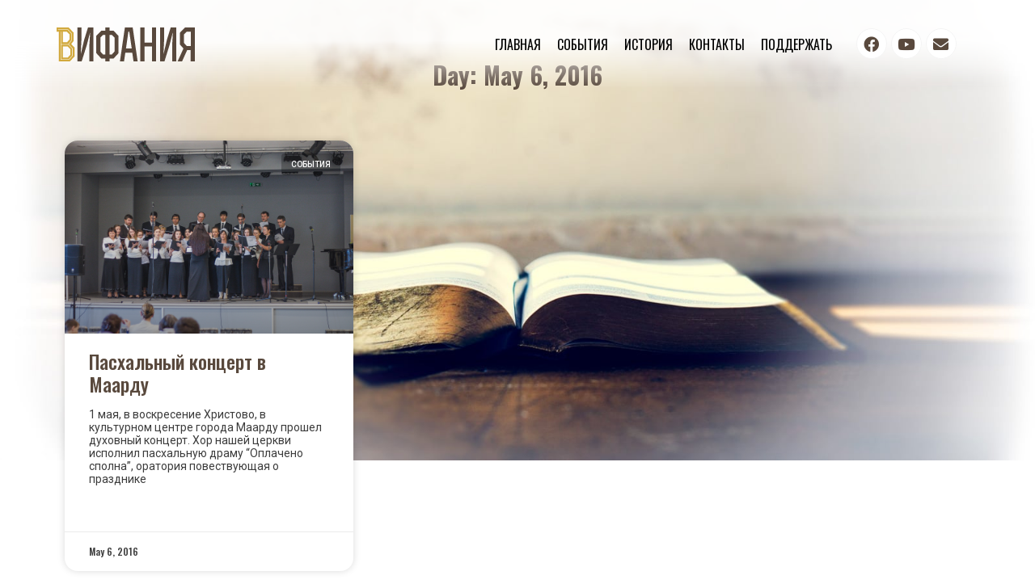

--- FILE ---
content_type: text/css
request_url: http://vifania.ee/wp-content/uploads/elementor/css/post-2257.css?ver=1616833718
body_size: 798
content:
.elementor-kit-2257{--e-global-color-primary:#59493D;--e-global-color-secondary:#D2A93D;--e-global-color-text:#CBCBCB;--e-global-color-accent:#FFFFFF;--e-global-color-c07bdd4:#3C3C3C;--e-global-color-c9eb194:#000000;--e-global-typography-primary-font-family:"Oswald";--e-global-typography-primary-font-size:30px;--e-global-typography-primary-font-weight:800;--e-global-typography-primary-line-height:1.5em;--e-global-typography-secondary-font-family:"Oswald";--e-global-typography-secondary-font-size:24px;--e-global-typography-secondary-font-weight:500;--e-global-typography-secondary-line-height:1.5em;--e-global-typography-text-font-family:"Roboto";--e-global-typography-text-font-size:14px;--e-global-typography-text-font-weight:400;--e-global-typography-text-line-height:1.2em;--e-global-typography-accent-font-family:"Roboto";--e-global-typography-accent-font-size:14px;--e-global-typography-accent-font-weight:500;--e-global-typography-accent-line-height:1.5em;color:var( --e-global-color-c07bdd4 );font-family:var( --e-global-typography-text-font-family ), Sans-serif;font-size:var( --e-global-typography-text-font-size );font-weight:var( --e-global-typography-text-font-weight );line-height:var( --e-global-typography-text-line-height );background-color:var( --e-global-color-accent );}.elementor-kit-2257 p{margin-bottom:10px;}.elementor-kit-2257 a{color:var( --e-global-color-secondary );font-family:var( --e-global-typography-text-font-family ), Sans-serif;font-size:var( --e-global-typography-text-font-size );font-weight:var( --e-global-typography-text-font-weight );line-height:var( --e-global-typography-text-line-height );}.elementor-kit-2257 a:hover{color:var( --e-global-color-c9eb194 );text-decoration:none;}.elementor-kit-2257 h1{color:var( --e-global-color-primary );font-family:var( --e-global-typography-primary-font-family ), Sans-serif;font-size:var( --e-global-typography-primary-font-size );font-weight:var( --e-global-typography-primary-font-weight );line-height:var( --e-global-typography-primary-line-height );}.elementor-kit-2257 h2{color:var( --e-global-color-c9eb194 );font-family:var( --e-global-typography-secondary-font-family ), Sans-serif;font-size:var( --e-global-typography-secondary-font-size );font-weight:var( --e-global-typography-secondary-font-weight );line-height:var( --e-global-typography-secondary-line-height );}.elementor-kit-2257 h3{color:var( --e-global-color-c9eb194 );font-family:"Oswald", Sans-serif;font-size:18px;font-weight:600;line-height:1.5em;}.elementor-kit-2257 h4{color:var( --e-global-color-c07bdd4 );font-family:"Oswald", Sans-serif;font-size:16px;font-weight:600;line-height:1.5em;}.elementor-kit-2257 h5{color:var( --e-global-color-c07bdd4 );font-family:"Oswald", Sans-serif;font-size:16px;font-weight:500;line-height:1.5em;}.elementor-kit-2257 h6{color:var( --e-global-color-c07bdd4 );font-family:"Oswald", Sans-serif;font-size:16px;font-weight:500;line-height:1.5em;}.elementor-kit-2257 button,.elementor-kit-2257 input[type="button"],.elementor-kit-2257 input[type="submit"],.elementor-kit-2257 .elementor-button{font-family:var( --e-global-typography-secondary-font-family ), Sans-serif;font-size:var( --e-global-typography-secondary-font-size );font-weight:var( --e-global-typography-secondary-font-weight );line-height:var( --e-global-typography-secondary-line-height );color:var( --e-global-color-accent );background-color:var( --e-global-color-primary );border-radius:6px 6px 6px 6px;padding:15px 30px 15px 30px;}.elementor-kit-2257 button:hover,.elementor-kit-2257 button:focus,.elementor-kit-2257 input[type="button"]:hover,.elementor-kit-2257 input[type="button"]:focus,.elementor-kit-2257 input[type="submit"]:hover,.elementor-kit-2257 input[type="submit"]:focus,.elementor-kit-2257 .elementor-button:hover,.elementor-kit-2257 .elementor-button:focus{color:var( --e-global-color-accent );background-color:var( --e-global-color-secondary );}.elementor-section.elementor-section-boxed > .elementor-container{max-width:1140px;}.elementor-widget:not(:last-child){margin-bottom:24px;}{}h1.entry-title{display:var(--page-title-display);}@media(max-width:1024px){.elementor-kit-2257{font-size:var( --e-global-typography-text-font-size );line-height:var( --e-global-typography-text-line-height );}.elementor-kit-2257 a{font-size:var( --e-global-typography-text-font-size );line-height:var( --e-global-typography-text-line-height );}.elementor-kit-2257 h1{font-size:var( --e-global-typography-primary-font-size );line-height:var( --e-global-typography-primary-line-height );}.elementor-kit-2257 h2{font-size:var( --e-global-typography-secondary-font-size );line-height:var( --e-global-typography-secondary-line-height );}.elementor-kit-2257 button,.elementor-kit-2257 input[type="button"],.elementor-kit-2257 input[type="submit"],.elementor-kit-2257 .elementor-button{font-size:var( --e-global-typography-secondary-font-size );line-height:var( --e-global-typography-secondary-line-height );}.elementor-section.elementor-section-boxed > .elementor-container{max-width:1025px;}}@media(max-width:767px){.elementor-kit-2257{font-size:var( --e-global-typography-text-font-size );line-height:var( --e-global-typography-text-line-height );}.elementor-kit-2257 a{font-size:var( --e-global-typography-text-font-size );line-height:var( --e-global-typography-text-line-height );}.elementor-kit-2257 h1{font-size:var( --e-global-typography-primary-font-size );line-height:var( --e-global-typography-primary-line-height );}.elementor-kit-2257 h2{font-size:var( --e-global-typography-secondary-font-size );line-height:var( --e-global-typography-secondary-line-height );}.elementor-kit-2257 button,.elementor-kit-2257 input[type="button"],.elementor-kit-2257 input[type="submit"],.elementor-kit-2257 .elementor-button{font-size:var( --e-global-typography-secondary-font-size );line-height:var( --e-global-typography-secondary-line-height );}.elementor-section.elementor-section-boxed > .elementor-container{max-width:768px;}}

--- FILE ---
content_type: text/css
request_url: http://vifania.ee/wp-content/uploads/elementor/css/post-2268.css?ver=1646773003
body_size: 1362
content:
.elementor-2268 .elementor-element.elementor-element-f75ac55 > .elementor-container{max-width:1140px;min-height:110px;}.elementor-2268 .elementor-element.elementor-element-f75ac55:not(.elementor-motion-effects-element-type-background), .elementor-2268 .elementor-element.elementor-element-f75ac55 > .elementor-motion-effects-container > .elementor-motion-effects-layer{background-color:transparent;background-image:linear-gradient(180deg, #FFFFFF 46%, #FFFFFF00 100%);}.elementor-2268 .elementor-element.elementor-element-f75ac55{transition:background 0.3s, border 0.3s, border-radius 0.3s, box-shadow 0.3s;margin-top:0px;margin-bottom:-150px;padding:0px 0px 0px 0px;z-index:10;}.elementor-2268 .elementor-element.elementor-element-f75ac55 > .elementor-background-overlay{transition:background 0.3s, border-radius 0.3s, opacity 0.3s;}.elementor-bc-flex-widget .elementor-2268 .elementor-element.elementor-element-50ae5322.elementor-column .elementor-column-wrap{align-items:center;}.elementor-2268 .elementor-element.elementor-element-50ae5322.elementor-column.elementor-element[data-element_type="column"] > .elementor-column-wrap.elementor-element-populated > .elementor-widget-wrap{align-content:center;align-items:center;}.elementor-2268 .elementor-element.elementor-element-50ae5322 > .elementor-element-populated{padding:0px 0px 0px 0px;}.elementor-2268 .elementor-element.elementor-element-d371902 .elementor-image img{width:100%;}.elementor-bc-flex-widget .elementor-2268 .elementor-element.elementor-element-28a55ee4.elementor-column .elementor-column-wrap{align-items:center;}.elementor-2268 .elementor-element.elementor-element-28a55ee4.elementor-column.elementor-element[data-element_type="column"] > .elementor-column-wrap.elementor-element-populated > .elementor-widget-wrap{align-content:center;align-items:center;}.elementor-2268 .elementor-element.elementor-element-7520388d .elementor-menu-toggle{margin-right:auto;background-color:var( --e-global-color-accent );font-size:20px;border-width:0px;border-radius:0px;}.elementor-2268 .elementor-element.elementor-element-7520388d .elementor-nav-menu .elementor-item{font-family:"Oswald", Sans-serif;font-size:16px;font-weight:400;text-transform:uppercase;line-height:1.5em;}.elementor-2268 .elementor-element.elementor-element-7520388d .elementor-nav-menu--main .elementor-item{color:var( --e-global-color-c9eb194 );padding-left:10px;padding-right:10px;}.elementor-2268 .elementor-element.elementor-element-7520388d .elementor-nav-menu--main .elementor-item:hover,
					.elementor-2268 .elementor-element.elementor-element-7520388d .elementor-nav-menu--main .elementor-item.elementor-item-active,
					.elementor-2268 .elementor-element.elementor-element-7520388d .elementor-nav-menu--main .elementor-item.highlighted,
					.elementor-2268 .elementor-element.elementor-element-7520388d .elementor-nav-menu--main .elementor-item:focus{color:var( --e-global-color-secondary );}.elementor-2268 .elementor-element.elementor-element-7520388d .elementor-nav-menu--main .elementor-item.elementor-item-active{color:var( --e-global-color-secondary );}.elementor-2268 .elementor-element.elementor-element-7520388d .elementor-nav-menu--dropdown a, .elementor-2268 .elementor-element.elementor-element-7520388d .elementor-menu-toggle{color:#848484;}.elementor-2268 .elementor-element.elementor-element-7520388d .elementor-nav-menu--dropdown{background-color:#FFF7F1;}.elementor-2268 .elementor-element.elementor-element-7520388d .elementor-nav-menu--dropdown a:hover,
					.elementor-2268 .elementor-element.elementor-element-7520388d .elementor-nav-menu--dropdown a.elementor-item-active,
					.elementor-2268 .elementor-element.elementor-element-7520388d .elementor-nav-menu--dropdown a.highlighted,
					.elementor-2268 .elementor-element.elementor-element-7520388d .elementor-menu-toggle:hover{color:#011640;}.elementor-2268 .elementor-element.elementor-element-7520388d .elementor-nav-menu--dropdown a:hover,
					.elementor-2268 .elementor-element.elementor-element-7520388d .elementor-nav-menu--dropdown a.elementor-item-active,
					.elementor-2268 .elementor-element.elementor-element-7520388d .elementor-nav-menu--dropdown a.highlighted{background-color:#FFF7F1;}.elementor-2268 .elementor-element.elementor-element-7520388d .elementor-nav-menu--dropdown a.elementor-item-active{color:#011640;background-color:#FFF7F1;}.elementor-2268 .elementor-element.elementor-element-7520388d .elementor-nav-menu--main .elementor-nav-menu--dropdown, .elementor-2268 .elementor-element.elementor-element-7520388d .elementor-nav-menu__container.elementor-nav-menu--dropdown{box-shadow:0px 20px 30px 0px rgba(0, 0, 0, 0.1);}.elementor-2268 .elementor-element.elementor-element-7520388d .elementor-nav-menu--dropdown li:not(:last-child){border-style:solid;border-color:rgba(132, 132, 132, 0.15);border-bottom-width:1px;}.elementor-2268 .elementor-element.elementor-element-7520388d div.elementor-menu-toggle{color:var( --e-global-color-primary );}.elementor-2268 .elementor-element.elementor-element-7520388d div.elementor-menu-toggle:hover{color:var( --e-global-color-secondary );}.elementor-2268 .elementor-element.elementor-element-7520388d .elementor-menu-toggle:hover{background-color:var( --e-global-color-accent );}.elementor-2268 .elementor-element.elementor-element-1644a53 .elementor-repeater-item-4c0a716.elementor-social-icon{background-color:var( --e-global-color-accent );}.elementor-2268 .elementor-element.elementor-element-1644a53 .elementor-repeater-item-4c0a716.elementor-social-icon i{color:var( --e-global-color-primary );}.elementor-2268 .elementor-element.elementor-element-1644a53 .elementor-repeater-item-4c0a716.elementor-social-icon svg{fill:var( --e-global-color-primary );}.elementor-2268 .elementor-element.elementor-element-1644a53 .elementor-repeater-item-243902e.elementor-social-icon{background-color:var( --e-global-color-accent );}.elementor-2268 .elementor-element.elementor-element-1644a53 .elementor-repeater-item-243902e.elementor-social-icon i{color:var( --e-global-color-primary );}.elementor-2268 .elementor-element.elementor-element-1644a53 .elementor-repeater-item-243902e.elementor-social-icon svg{fill:var( --e-global-color-primary );}.elementor-2268 .elementor-element.elementor-element-1644a53 .elementor-repeater-item-1d2bbe3.elementor-social-icon{background-color:var( --e-global-color-accent );}.elementor-2268 .elementor-element.elementor-element-1644a53 .elementor-repeater-item-1d2bbe3.elementor-social-icon i{color:var( --e-global-color-primary );}.elementor-2268 .elementor-element.elementor-element-1644a53 .elementor-repeater-item-1d2bbe3.elementor-social-icon svg{fill:var( --e-global-color-primary );}.elementor-2268 .elementor-element.elementor-element-1644a53{--grid-template-columns:repeat(0, auto);--icon-size:19px;--grid-column-gap:5px;--grid-row-gap:0px;}.elementor-2268 .elementor-element.elementor-element-1644a53 .elementor-widget-container{text-align:center;}.elementor-2268 .elementor-element.elementor-element-1644a53 .elementor-social-icon{background-color:var( --e-global-color-secondary );--icon-padding:0.5em;border-style:solid;border-width:1px 1px 1px 1px;border-color:#F4F4F4;}.elementor-2268 .elementor-element.elementor-element-1644a53 .elementor-social-icon i{color:var( --e-global-color-primary );}.elementor-2268 .elementor-element.elementor-element-1644a53 .elementor-social-icon svg{fill:var( --e-global-color-primary );}.elementor-2268 .elementor-element.elementor-element-1644a53 .elementor-social-icon:hover{background-color:var( --e-global-color-secondary );}.elementor-2268 .elementor-element.elementor-element-1644a53 .elementor-social-icon:hover i{color:var( --e-global-color-accent );}.elementor-2268 .elementor-element.elementor-element-1644a53 .elementor-social-icon:hover svg{fill:var( --e-global-color-accent );}.elementor-2268 .elementor-element.elementor-element-1644a53 > .elementor-widget-container{margin:5px 5px 5px 5px;}@media(max-width:1024px){.elementor-2268 .elementor-element.elementor-element-f75ac55{padding:0% 5% 0% 5%;}.elementor-2268 .elementor-element.elementor-element-28a55ee4 > .elementor-element-populated{padding:0px 0px 0px 16px;}.elementor-2268 .elementor-element.elementor-element-7520388d .elementor-nav-menu--dropdown a{padding-top:25px;padding-bottom:25px;}.elementor-2268 .elementor-element.elementor-element-7520388d .elementor-nav-menu--main > .elementor-nav-menu > li > .elementor-nav-menu--dropdown, .elementor-2268 .elementor-element.elementor-element-7520388d .elementor-nav-menu__container.elementor-nav-menu--dropdown{margin-top:20px !important;}}@media(max-width:767px){.elementor-2268 .elementor-element.elementor-element-f75ac55 > .elementor-container{min-height:86px;}.elementor-2268 .elementor-element.elementor-element-f75ac55{margin-top:0px;margin-bottom:-86px;padding:0% 5% 0% 5%;}.elementor-2268 .elementor-element.elementor-element-50ae5322{width:30%;}.elementor-2268 .elementor-element.elementor-element-28a55ee4{width:35%;}.elementor-bc-flex-widget .elementor-2268 .elementor-element.elementor-element-28a55ee4.elementor-column .elementor-column-wrap{align-items:center;}.elementor-2268 .elementor-element.elementor-element-28a55ee4.elementor-column.elementor-element[data-element_type="column"] > .elementor-column-wrap.elementor-element-populated > .elementor-widget-wrap{align-content:center;align-items:center;}.elementor-2268 .elementor-element.elementor-element-28a55ee4 > .elementor-element-populated{padding:0px 0px 0px 16px;}.elementor-2268 .elementor-element.elementor-element-7520388d .elementor-nav-menu--main > .elementor-nav-menu > li > .elementor-nav-menu--dropdown, .elementor-2268 .elementor-element.elementor-element-7520388d .elementor-nav-menu__container.elementor-nav-menu--dropdown{margin-top:12px !important;}.elementor-2268 .elementor-element.elementor-element-7520388d .elementor-menu-toggle{border-width:0px;border-radius:4px;}.elementor-2268 .elementor-element.elementor-element-3f6c20e{width:35%;}.elementor-bc-flex-widget .elementor-2268 .elementor-element.elementor-element-3f6c20e.elementor-column .elementor-column-wrap{align-items:center;}.elementor-2268 .elementor-element.elementor-element-3f6c20e.elementor-column.elementor-element[data-element_type="column"] > .elementor-column-wrap.elementor-element-populated > .elementor-widget-wrap{align-content:center;align-items:center;}.elementor-2268 .elementor-element.elementor-element-1644a53{--icon-size:24px;}.elementor-2268 .elementor-element.elementor-element-1644a53 .elementor-social-icon{--icon-padding:0.3em;}}@media(min-width:768px){.elementor-2268 .elementor-element.elementor-element-50ae5322{width:15%;}.elementor-2268 .elementor-element.elementor-element-28a55ee4{width:70%;}.elementor-2268 .elementor-element.elementor-element-3f6c20e{width:14.332%;}}@media(max-width:1024px) and (min-width:768px){.elementor-2268 .elementor-element.elementor-element-50ae5322{width:15%;}.elementor-2268 .elementor-element.elementor-element-28a55ee4{width:65%;}.elementor-2268 .elementor-element.elementor-element-3f6c20e{width:20%;}}

--- FILE ---
content_type: text/css
request_url: http://vifania.ee/wp-content/uploads/elementor/css/post-2308.css?ver=1616833718
body_size: 2103
content:
.elementor-2308 .elementor-element.elementor-element-4e74f0cc > .elementor-container > .elementor-row > .elementor-column > .elementor-column-wrap > .elementor-widget-wrap{align-content:center;align-items:center;}.elementor-2308 .elementor-element.elementor-element-4e74f0cc:not(.elementor-motion-effects-element-type-background), .elementor-2308 .elementor-element.elementor-element-4e74f0cc > .elementor-motion-effects-container > .elementor-motion-effects-layer{background-color:#2F2F2F;}.elementor-2308 .elementor-element.elementor-element-4e74f0cc{transition:background 0.3s, border 0.3s, border-radius 0.3s, box-shadow 0.3s;margin-top:50px;margin-bottom:0px;padding:50px 0px 50px 0px;}.elementor-2308 .elementor-element.elementor-element-4e74f0cc > .elementor-background-overlay{transition:background 0.3s, border-radius 0.3s, opacity 0.3s;}.elementor-bc-flex-widget .elementor-2308 .elementor-element.elementor-element-2c011511.elementor-column .elementor-column-wrap{align-items:flex-start;}.elementor-2308 .elementor-element.elementor-element-2c011511.elementor-column.elementor-element[data-element_type="column"] > .elementor-column-wrap.elementor-element-populated > .elementor-widget-wrap{align-content:flex-start;align-items:flex-start;}.elementor-2308 .elementor-element.elementor-element-43e4e1e7 .elementor-heading-title{color:var( --e-global-color-secondary );font-size:45px;font-weight:600;line-height:1.3em;}.elementor-2308 .elementor-element.elementor-element-d60d080 .elementor-icon-list-items:not(.elementor-inline-items) .elementor-icon-list-item:not(:last-child){padding-bottom:calc(16px/2);}.elementor-2308 .elementor-element.elementor-element-d60d080 .elementor-icon-list-items:not(.elementor-inline-items) .elementor-icon-list-item:not(:first-child){margin-top:calc(16px/2);}.elementor-2308 .elementor-element.elementor-element-d60d080 .elementor-icon-list-items.elementor-inline-items .elementor-icon-list-item{margin-right:calc(16px/2);margin-left:calc(16px/2);}.elementor-2308 .elementor-element.elementor-element-d60d080 .elementor-icon-list-items.elementor-inline-items{margin-right:calc(-16px/2);margin-left:calc(-16px/2);}body.rtl .elementor-2308 .elementor-element.elementor-element-d60d080 .elementor-icon-list-items.elementor-inline-items .elementor-icon-list-item:after{left:calc(-16px/2);}body:not(.rtl) .elementor-2308 .elementor-element.elementor-element-d60d080 .elementor-icon-list-items.elementor-inline-items .elementor-icon-list-item:after{right:calc(-16px/2);}.elementor-2308 .elementor-element.elementor-element-d60d080 .elementor-icon-list-icon i{color:var( --e-global-color-secondary );font-size:24px;}.elementor-2308 .elementor-element.elementor-element-d60d080 .elementor-icon-list-icon svg{fill:var( --e-global-color-secondary );width:24px;}.elementor-2308 .elementor-element.elementor-element-d60d080 .elementor-icon-list-item:hover .elementor-icon-list-icon i{color:var( --e-global-color-accent );}.elementor-2308 .elementor-element.elementor-element-d60d080 .elementor-icon-list-item:hover .elementor-icon-list-icon svg{fill:var( --e-global-color-accent );}.elementor-2308 .elementor-element.elementor-element-d60d080 .elementor-icon-list-text{color:var( --e-global-color-accent );padding-left:8px;}.elementor-2308 .elementor-element.elementor-element-417e8dff{--grid-template-columns:repeat(0, auto);--icon-size:16px;--grid-column-gap:15px;--grid-row-gap:0px;}.elementor-2308 .elementor-element.elementor-element-417e8dff .elementor-widget-container{text-align:left;}.elementor-2308 .elementor-element.elementor-element-417e8dff .elementor-social-icon{background-color:var( --e-global-color-primary );border-style:solid;border-width:0px 0px 0px 0px;border-color:#ffffff;}.elementor-2308 .elementor-element.elementor-element-417e8dff .elementor-social-icon i{color:var( --e-global-color-accent );}.elementor-2308 .elementor-element.elementor-element-417e8dff .elementor-social-icon svg{fill:var( --e-global-color-accent );}.elementor-2308 .elementor-element.elementor-element-417e8dff .elementor-social-icon:hover i{color:var( --e-global-color-secondary );}.elementor-2308 .elementor-element.elementor-element-417e8dff .elementor-social-icon:hover svg{fill:var( --e-global-color-secondary );}.elementor-2308 .elementor-element.elementor-element-417e8dff .elementor-social-icon:hover{border-color:var( --e-global-color-secondary );}.elementor-2308 .elementor-element.elementor-element-417e8dff > .elementor-widget-container{margin:0px 0px 0px 0px;padding:0px 0px 0px 0px;}.elementor-2308 .elementor-element.elementor-element-616b3cbc > .elementor-element-populated{margin:0px 0px 0px 0px;padding:0px 0px 0px 0px;}.elementor-2308 .elementor-element.elementor-element-1738a83.elementor-arrows-yes .elementor-main-swiper{width:calc( 98% - 40px );}.elementor-2308 .elementor-element.elementor-element-1738a83 .elementor-main-swiper{width:98%;}.elementor-2308 .elementor-element.elementor-element-1738a83 .elementor-main-swiper .swiper-slide{background-color:rgba(0,0,0,0);border-width:0px 0px 0px 0px;border-radius:0px;}.elementor-2308 .elementor-element.elementor-element-1738a83.elementor-testimonial--layout-image_inline .elementor-testimonial__footer,
					.elementor-2308 .elementor-element.elementor-element-1738a83.elementor-testimonial--layout-image_stacked .elementor-testimonial__footer{margin-top:35px;}.elementor-2308 .elementor-element.elementor-element-1738a83.elementor-testimonial--layout-image_above .elementor-testimonial__footer{margin-bottom:35px;}.elementor-2308 .elementor-element.elementor-element-1738a83.elementor-testimonial--layout-image_left .elementor-testimonial__footer{padding-right:35px;}.elementor-2308 .elementor-element.elementor-element-1738a83.elementor-testimonial--layout-image_right .elementor-testimonial__footer{padding-left:35px;}.elementor-2308 .elementor-element.elementor-element-1738a83 .elementor-testimonial__text{color:var( --e-global-color-text );font-size:16px;font-weight:300;font-style:normal;line-height:2em;}.elementor-2308 .elementor-element.elementor-element-1738a83 .elementor-testimonial__name{color:var( --e-global-color-accent );font-size:25px;line-height:1.7em;}.elementor-2308 .elementor-element.elementor-element-1738a83 .elementor-testimonial__title{color:var( --e-global-color-text );font-size:15px;font-weight:300;text-transform:uppercase;line-height:0.7em;}.elementor-2308 .elementor-element.elementor-element-1738a83 .elementor-testimonial__image img{width:70px;height:70px;}.elementor-2308 .elementor-element.elementor-element-1738a83.elementor-testimonial--layout-image_left .elementor-testimonial__content:after,
					 .elementor-2308 .elementor-element.elementor-element-1738a83.elementor-testimonial--layout-image_right .elementor-testimonial__content:after{top:calc( 32px + (70px / 2) - 8px );}body:not(.rtl) .elementor-2308 .elementor-element.elementor-element-1738a83.elementor-testimonial--layout-image_stacked:not(.elementor-testimonial--align-center):not(.elementor-testimonial--align-right) .elementor-testimonial__content:after,
					 body:not(.rtl) .elementor-2308 .elementor-element.elementor-element-1738a83.elementor-testimonial--layout-image_inline:not(.elementor-testimonial--align-center):not(.elementor-testimonial--align-right) .elementor-testimonial__content:after,
					 .elementor-2308 .elementor-element.elementor-element-1738a83.elementor-testimonial--layout-image_stacked.elementor-testimonial--align-left .elementor-testimonial__content:after,
					 .elementor-2308 .elementor-element.elementor-element-1738a83.elementor-testimonial--layout-image_inline.elementor-testimonial--align-left .elementor-testimonial__content:after{left:calc( 32px + (70px / 2) - 8px );right:auto;}body.rtl .elementor-2308 .elementor-element.elementor-element-1738a83.elementor-testimonial--layout-image_stacked:not(.elementor-testimonial--align-center):not(.elementor-testimonial--align-left) .elementor-testimonial__content:after,
					 body.rtl .elementor-2308 .elementor-element.elementor-element-1738a83.elementor-testimonial--layout-image_inline:not(.elementor-testimonial--align-center):not(.elementor-testimonial--align-left) .elementor-testimonial__content:after,
					 .elementor-2308 .elementor-element.elementor-element-1738a83.elementor-testimonial--layout-image_stacked.elementor-testimonial--align-right .elementor-testimonial__content:after,
					 .elementor-2308 .elementor-element.elementor-element-1738a83.elementor-testimonial--layout-image_inline.elementor-testimonial--align-right .elementor-testimonial__content:after{right:calc( 32px + (70px / 2) - 8px );left:auto;}body:not(.rtl) .elementor-2308 .elementor-element.elementor-element-1738a83.elementor-testimonial--layout-image_above:not(.elementor-testimonial--align-center):not(.elementor-testimonial--align-right) .elementor-testimonial__content:after,
					 .elementor-2308 .elementor-element.elementor-element-1738a83.elementor-testimonial--layout-image_above.elementor-testimonial--align-left .elementor-testimonial__content:after{left:calc( 32px + (70px / 2) - 8px );right:auto;}body.rtl .elementor-2308 .elementor-element.elementor-element-1738a83.elementor-testimonial--layout-image_above:not(.elementor-testimonial--align-center):not(.elementor-testimonial--align-left) .elementor-testimonial__content:after,
					 .elementor-2308 .elementor-element.elementor-element-1738a83.elementor-testimonial--layout-image_above.elementor-testimonial--align-right .elementor-testimonial__content:after{right:calc( 32px + (70px / 2) - 8px );left:auto;}body.rtl .elementor-2308 .elementor-element.elementor-element-1738a83.elementor-testimonial--layout-image_inline.elementor-testimonial--align-left .elementor-testimonial__image + cite,
					 body.rtl .elementor-2308 .elementor-element.elementor-element-1738a83.elementor-testimonial--layout-image_above.elementor-testimonial--align-left .elementor-testimonial__image + cite,
					 body:not(.rtl) .elementor-2308 .elementor-element.elementor-element-1738a83.elementor-testimonial--layout-image_inline .elementor-testimonial__image + cite,
					 body:not(.rtl) .elementor-2308 .elementor-element.elementor-element-1738a83.elementor-testimonial--layout-image_above .elementor-testimonial__image + cite{margin-left:24px;margin-right:0;}body:not(.rtl) .elementor-2308 .elementor-element.elementor-element-1738a83.elementor-testimonial--layout-image_inline.elementor-testimonial--align-right .elementor-testimonial__image + cite,
					 body:not(.rtl) .elementor-2308 .elementor-element.elementor-element-1738a83.elementor-testimonial--layout-image_above.elementor-testimonial--align-right .elementor-testimonial__image + cite,
					 body.rtl .elementor-2308 .elementor-element.elementor-element-1738a83.elementor-testimonial--layout-image_inline .elementor-testimonial__image + cite,
					 body.rtl .elementor-2308 .elementor-element.elementor-element-1738a83.elementor-testimonial--layout-image_above .elementor-testimonial__image + cite{margin-right:24px;margin-left:0;}.elementor-2308 .elementor-element.elementor-element-1738a83.elementor-testimonial--layout-image_stacked .elementor-testimonial__image + cite,
					 .elementor-2308 .elementor-element.elementor-element-1738a83.elementor-testimonial--layout-image_left .elementor-testimonial__image + cite,
					 .elementor-2308 .elementor-element.elementor-element-1738a83.elementor-testimonial--layout-image_right .elementor-testimonial__image + cite{margin-top:24px;}.elementor-2308 .elementor-element.elementor-element-1738a83 .elementor-swiper-button{font-size:20px;color:#ffffff;}.elementor-2308 .elementor-element.elementor-element-1738a83 .swiper-pagination-bullet{height:6px;width:6px;}.elementor-2308 .elementor-element.elementor-element-1738a83 .swiper-container-horizontal .swiper-pagination-progressbar{height:6px;}.elementor-2308 .elementor-element.elementor-element-1738a83 .swiper-pagination-fraction{font-size:6px;color:#ffffff;}.elementor-2308 .elementor-element.elementor-element-1738a83 .swiper-pagination-bullet-active, .elementor-2308 .elementor-element.elementor-element-1738a83 .swiper-pagination-progressbar-fill{background-color:#ffffff;}.elementor-2308 .elementor-element.elementor-element-1738a83 .elementor-testimonial__content, .elementor-2308 .elementor-element.elementor-element-1738a83 .elementor-testimonial__content:after{background-color:var( --e-global-color-c07bdd4 );}.elementor-2308 .elementor-element.elementor-element-1738a83 .elementor-testimonial__content{padding:32px 32px 32px 32px;border-radius:8px 8px 8px 8px;}.elementor-2308 .elementor-element.elementor-element-1738a83.elementor-testimonial--layout-image_left .elementor-testimonial__footer,
					.elementor-2308 .elementor-element.elementor-element-1738a83.elementor-testimonial--layout-image_right .elementor-testimonial__footer{padding-top:32px;}.elementor-2308 .elementor-element.elementor-element-1738a83.elementor-testimonial--layout-image_above .elementor-testimonial__footer,
					.elementor-2308 .elementor-element.elementor-element-1738a83.elementor-testimonial--layout-image_inline .elementor-testimonial__footer,
					.elementor-2308 .elementor-element.elementor-element-1738a83.elementor-testimonial--layout-image_stacked .elementor-testimonial__footer{padding:0 32px 0 32px;}.elementor-2308 .elementor-element.elementor-element-7d872f03 > .elementor-container > .elementor-row > .elementor-column > .elementor-column-wrap > .elementor-widget-wrap{align-content:center;align-items:center;}.elementor-2308 .elementor-element.elementor-element-7d872f03:not(.elementor-motion-effects-element-type-background), .elementor-2308 .elementor-element.elementor-element-7d872f03 > .elementor-motion-effects-container > .elementor-motion-effects-layer{background-color:var( --e-global-color-c07bdd4 );}.elementor-2308 .elementor-element.elementor-element-7d872f03{transition:background 0.3s, border 0.3s, border-radius 0.3s, box-shadow 0.3s;}.elementor-2308 .elementor-element.elementor-element-7d872f03 > .elementor-background-overlay{transition:background 0.3s, border-radius 0.3s, opacity 0.3s;}.elementor-2308 .elementor-element.elementor-element-2c56276e{text-align:left;}.elementor-2308 .elementor-element.elementor-element-2c56276e .elementor-heading-title{color:var( --e-global-color-text );font-family:"Oswald", Sans-serif;font-size:14px;font-weight:300;text-transform:uppercase;line-height:1.5em;}.elementor-2308 .elementor-element.elementor-element-417e02d3 .elementor-icon-wrapper{text-align:right;}.elementor-2308 .elementor-element.elementor-element-417e02d3.elementor-view-stacked .elementor-icon{background-color:var( --e-global-color-accent );}.elementor-2308 .elementor-element.elementor-element-417e02d3.elementor-view-framed .elementor-icon, .elementor-2308 .elementor-element.elementor-element-417e02d3.elementor-view-default .elementor-icon{color:var( --e-global-color-accent );border-color:var( --e-global-color-accent );}.elementor-2308 .elementor-element.elementor-element-417e02d3.elementor-view-framed .elementor-icon, .elementor-2308 .elementor-element.elementor-element-417e02d3.elementor-view-default .elementor-icon svg{fill:var( --e-global-color-accent );}.elementor-2308 .elementor-element.elementor-element-417e02d3.elementor-view-stacked .elementor-icon:hover{background-color:var( --e-global-color-secondary );}.elementor-2308 .elementor-element.elementor-element-417e02d3.elementor-view-framed .elementor-icon:hover, .elementor-2308 .elementor-element.elementor-element-417e02d3.elementor-view-default .elementor-icon:hover{color:var( --e-global-color-secondary );border-color:var( --e-global-color-secondary );}.elementor-2308 .elementor-element.elementor-element-417e02d3.elementor-view-framed .elementor-icon:hover, .elementor-2308 .elementor-element.elementor-element-417e02d3.elementor-view-default .elementor-icon:hover svg{fill:var( --e-global-color-secondary );}.elementor-2308 .elementor-element.elementor-element-417e02d3 .elementor-icon{font-size:40px;}.elementor-2308 .elementor-element.elementor-element-417e02d3 .elementor-icon i, .elementor-2308 .elementor-element.elementor-element-417e02d3 .elementor-icon svg{transform:rotate(0deg);}@media(max-width:1024px) and (min-width:768px){.elementor-2308 .elementor-element.elementor-element-2c011511{width:40%;}.elementor-2308 .elementor-element.elementor-element-616b3cbc{width:60%;}.elementor-2308 .elementor-element.elementor-element-4cf3a98a{width:70%;}.elementor-2308 .elementor-element.elementor-element-6b8281cb{width:30%;}}@media(max-width:1024px){.elementor-2308 .elementor-element.elementor-element-4e74f0cc{padding:100px 25px 100px 25px;}.elementor-2308 .elementor-element.elementor-element-43e4e1e7 .elementor-heading-title{font-size:24px;}.elementor-2308 .elementor-element.elementor-element-1738a83 .elementor-testimonial__text{font-size:14px;}.elementor-2308 .elementor-element.elementor-element-7d872f03{padding:25px 25px 25px 25px;}}@media(max-width:767px){.elementor-2308 .elementor-element.elementor-element-4e74f0cc{padding:50px 20px 50px 20px;}.elementor-2308 .elementor-element.elementor-element-43e4e1e7{text-align:center;}.elementor-2308 .elementor-element.elementor-element-43e4e1e7 .elementor-heading-title{font-size:24px;}.elementor-2308 .elementor-element.elementor-element-417e8dff .elementor-widget-container{text-align:center;}.elementor-2308 .elementor-element.elementor-element-417e8dff > .elementor-widget-container{margin:0px 0px 0px -14px;padding:0px 0px 0px 0px;}.elementor-2308 .elementor-element.elementor-element-616b3cbc > .elementor-column-wrap > .elementor-widget-wrap > .elementor-widget:not(.elementor-widget__width-auto):not(.elementor-widget__width-initial):not(:last-child):not(.elementor-absolute){margin-bottom:0px;}.elementor-2308 .elementor-element.elementor-element-616b3cbc > .elementor-element-populated{margin:0px 0px 0px 0px;padding:0px 0px 0px 0px;}.elementor-2308 .elementor-element.elementor-element-1738a83.elementor-arrows-yes .elementor-main-swiper{width:calc( 348px - 40px );}.elementor-2308 .elementor-element.elementor-element-1738a83 .elementor-main-swiper{width:348px;}.elementor-2308 .elementor-element.elementor-element-1738a83 .elementor-testimonial__name{font-size:20px;}.elementor-2308 .elementor-element.elementor-element-1738a83 .elementor-testimonial__title{font-size:12px;}.elementor-2308 .elementor-element.elementor-element-1738a83 .elementor-testimonial__content{padding:10px 10px 10px 10px;}.elementor-2308 .elementor-element.elementor-element-1738a83.elementor-testimonial--layout-image_left .elementor-testimonial__footer,
					.elementor-2308 .elementor-element.elementor-element-1738a83.elementor-testimonial--layout-image_right .elementor-testimonial__footer{padding-top:10px;}.elementor-2308 .elementor-element.elementor-element-1738a83.elementor-testimonial--layout-image_above .elementor-testimonial__footer,
					.elementor-2308 .elementor-element.elementor-element-1738a83.elementor-testimonial--layout-image_inline .elementor-testimonial__footer,
					.elementor-2308 .elementor-element.elementor-element-1738a83.elementor-testimonial--layout-image_stacked .elementor-testimonial__footer{padding:0 10px 0 10px;}.elementor-2308 .elementor-element.elementor-element-1738a83 > .elementor-widget-container{margin:0px 0px 0px -14px;padding:0px 0px 0px 0px;}.elementor-2308 .elementor-element.elementor-element-7d872f03{padding:25px 20px 25px 20px;}.elementor-2308 .elementor-element.elementor-element-2c56276e{text-align:center;}.elementor-2308 .elementor-element.elementor-element-417e02d3 .elementor-icon-wrapper{text-align:center;}.elementor-2308 .elementor-element.elementor-element-417e02d3 > .elementor-widget-container{padding:15px 0px 0px 0px;}}/* Start custom CSS for testimonial-carousel, class: .elementor-element-1738a83 */.elementor-testimonial__text span {
    color:#ffffff;
    font-weight: bold;
}/* End custom CSS */

--- FILE ---
content_type: text/css
request_url: http://vifania.ee/wp-content/uploads/elementor/css/post-2353.css?ver=1616833718
body_size: 894
content:
.elementor-2353 .elementor-element.elementor-element-771d512:not(.elementor-motion-effects-element-type-background), .elementor-2353 .elementor-element.elementor-element-771d512 > .elementor-motion-effects-container > .elementor-motion-effects-layer{background-image:url("http://vifania.ee/wp-content/uploads/2020/11/image-002.jpg");background-position:top center;background-repeat:no-repeat;background-size:100% auto;}.elementor-2353 .elementor-element.elementor-element-771d512{transition:background 0.3s, border 0.3s, border-radius 0.3s, box-shadow 0.3s;padding:100px 0px 100px 0px;}.elementor-2353 .elementor-element.elementor-element-771d512 > .elementor-background-overlay{transition:background 0.3s, border-radius 0.3s, opacity 0.3s;}.elementor-2353 .elementor-element.elementor-element-7e80c42e{text-align:center;}.elementor-2353 .elementor-element.elementor-element-7e80c42e .elementor-heading-title{color:var( --e-global-color-primary );font-family:var( --e-global-typography-primary-font-family ), Sans-serif;font-size:var( --e-global-typography-primary-font-size );font-weight:var( --e-global-typography-primary-font-weight );line-height:var( --e-global-typography-primary-line-height );}.elementor-2353 .elementor-element.elementor-element-951df12 .elementor-post__meta-data span + span:before{content:"•";}.elementor-2353 .elementor-element.elementor-element-951df12{--grid-column-gap:24px;--grid-row-gap:24px;}.elementor-2353 .elementor-element.elementor-element-951df12 .elementor-post__card{background-color:var( --e-global-color-accent );border-radius:16px;}.elementor-2353 .elementor-element.elementor-element-951df12 .elementor-post__text{margin-top:20px;}.elementor-2353 .elementor-element.elementor-element-951df12 .elementor-post__badge{right:0;}.elementor-2353 .elementor-element.elementor-element-951df12 .elementor-post__card .elementor-post__badge{background-color:#00000040;color:#ffffff;border-radius:4px;font-size:10px;margin:16px;font-family:"Roboto", Sans-serif;font-weight:500;line-height:1.5em;}.elementor-2353 .elementor-element.elementor-element-951df12 .elementor-post__title, .elementor-2353 .elementor-element.elementor-element-951df12 .elementor-post__title a{color:var( --e-global-color-primary );font-family:"Oswald", Sans-serif;font-size:24px;font-weight:500;line-height:1.2em;}.elementor-2353 .elementor-element.elementor-element-951df12 .elementor-post__title{margin-bottom:16px;}.elementor-2353 .elementor-element.elementor-element-951df12 .elementor-post__meta-data{color:var( --e-global-color-c07bdd4 );font-family:"Oswald", Sans-serif;font-size:12px;font-weight:500;line-height:1.5em;}.elementor-2353 .elementor-element.elementor-element-951df12 .elementor-post__excerpt p{color:var( --e-global-color-c07bdd4 );}.elementor-2353 .elementor-element.elementor-element-951df12 .elementor-post__excerpt{margin-bottom:16px;}.elementor-2353 .elementor-element.elementor-element-951df12 .elementor-pagination{text-align:center;margin-top:32px;}.elementor-2353 .elementor-element.elementor-element-951df12 .elementor-pagination .page-numbers:not(.dots){color:var( --e-global-color-c07bdd4 );}.elementor-2353 .elementor-element.elementor-element-951df12 .elementor-pagination a.page-numbers:hover{color:var( --e-global-color-secondary );}.elementor-2353 .elementor-element.elementor-element-951df12 .elementor-pagination .page-numbers.current{color:var( --e-global-color-secondary );}body:not(.rtl) .elementor-2353 .elementor-element.elementor-element-951df12 .elementor-pagination .page-numbers:not(:first-child){margin-left:calc( 16px/2 );}body:not(.rtl) .elementor-2353 .elementor-element.elementor-element-951df12 .elementor-pagination .page-numbers:not(:last-child){margin-right:calc( 16px/2 );}body.rtl .elementor-2353 .elementor-element.elementor-element-951df12 .elementor-pagination .page-numbers:not(:first-child){margin-right:calc( 16px/2 );}body.rtl .elementor-2353 .elementor-element.elementor-element-951df12 .elementor-pagination .page-numbers:not(:last-child){margin-left:calc( 16px/2 );}.elementor-2353 .elementor-element.elementor-element-951df12 > .elementor-widget-container{padding:35px 0px 0px 0px;}@media(max-width:1024px){.elementor-2353 .elementor-element.elementor-element-771d512{padding:100px 25px 100px 25px;}.elementor-2353 .elementor-element.elementor-element-65f3ee > .elementor-element-populated{padding:0px 0px 0px 0px;}.elementor-2353 .elementor-element.elementor-element-7e80c42e .elementor-heading-title{font-size:var( --e-global-typography-primary-font-size );line-height:var( --e-global-typography-primary-line-height );}}@media(max-width:767px){.elementor-2353 .elementor-element.elementor-element-771d512{padding:50px 15px 50px 15px;}.elementor-2353 .elementor-element.elementor-element-7e80c42e .elementor-heading-title{font-size:var( --e-global-typography-primary-font-size );line-height:var( --e-global-typography-primary-line-height );}}

--- FILE ---
content_type: image/svg+xml
request_url: http://vifania.ee/wp-content/uploads/2020/12/logotype-dark.svg
body_size: 1015
content:
<svg xmlns="http://www.w3.org/2000/svg" width="698" height="170" viewBox="0 0 698 170" fill="none"><path d="M22.4662 85V158.636H60.3966L78.9102 139.773V105L59.0419 85H22.4662ZM69.6534 135.909L56.5584 149.091H31.723V94.3182H55.2037L69.6534 108.636V135.909Z" fill="#D2A93D"></path><path d="M10.9519 170H65.1383L90.4252 144.545V99.0909L73.492 82.2727L85.9097 67.2727V25.6818L60.6227 0H0V21.1364C4.06397 21.1364 6.88797 21.1364 10.9519 21.1364C10.9519 70.6818 10.9519 120.455 10.9519 170ZM7.56529 11.5909V9.54545H56.7845L76.6528 29.5455V63.6364L60.8485 83.8636L81.1684 104.091V140.682L61.3001 160.682H20.4345V21.1364H22.4665V82.9545H58.8165L74.6208 62.9545V30.4545L55.8814 11.5909C39.8513 11.5909 23.5954 11.5909 7.56529 11.5909ZM31.7234 73.4091V21.1364H52.0432L65.1383 34.3182V59.0909L53.1721 73.4091H31.7234Z" fill="#D2A93D"></path><path d="M152.944 85.8816L168.424 26.6529H169.162L165.476 87.3623V168.802H186.116V0H158.473L139.307 60.7094L122.72 130.303H121.983L125.3 59.5988V0H104.66V168.802H126.406L152.944 85.8816Z" fill="#59493D"></path><path d="M246.361 169.542H267.002V154.735H287.274L312.706 127.712V41.8302L287.274 16.2879H267.002V0H246.361V16.2879H225.721L200.289 41.8302V127.342L225.721 154.365H246.361V169.542ZM267.002 36.6477H278.796L292.434 50.3444V119.568L278.796 134.375H267.37V36.6477H267.002ZM220.929 50.3444L234.567 36.6477H246.361V134.375H234.567L220.929 119.568V50.3444Z" fill="#59493D"></path><path d="M346.899 125.121H381.914L388.549 169.172H409.189L384.126 0H344.688L319.624 169.172H340.265L346.899 125.121ZM362.38 20.73H366.803L379.334 104.761H350.216L362.38 20.73Z" fill="#59493D"></path><path d="M443.549 94.3956H481.513V168.802H501.785V0H481.513V74.7762H443.549V0H422.909V168.802H443.549V94.3956Z" fill="#59493D"></path><path d="M570.62 85.8815L586.1 26.6529H586.837L583.52 87.3622V168.802H603.792V0H576.148L556.982 60.7094L540.396 130.303H539.659L542.976 59.5988V0H522.704V168.802H544.45L570.62 85.8815Z" fill="#59493D"></path><path d="M633.119 169.172L659.288 112.164H676.98V169.172H697.621V0H648.231L622.43 26.2827V84.771L640.491 104.39L610.636 169.172H633.119ZM643.071 34.4267L656.708 20.73H677.349V91.8044H656.708L642.702 76.627V34.4267H643.071Z" fill="#59493D"></path></svg>